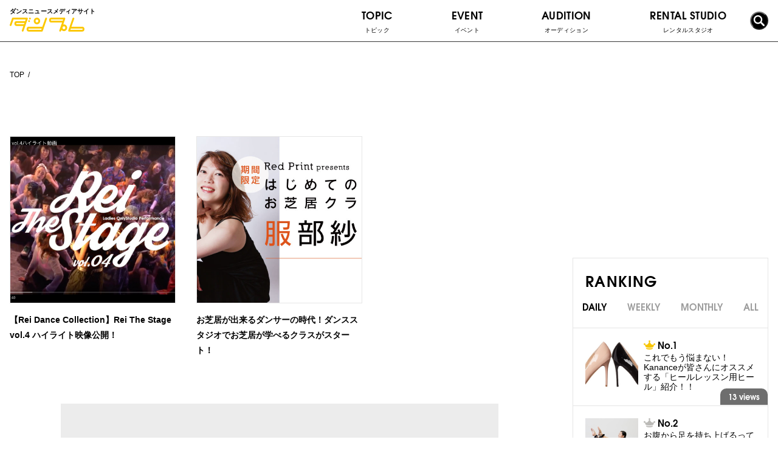

--- FILE ---
content_type: text/html; charset=UTF-8
request_url: https://danpre.jp/tag/%E6%9C%8D%E9%83%A8%E7%B4%97%E5%BC%A5/
body_size: 10515
content:
<!doctype html>
<html>
    <head prefix="og: http://ogp.me/ns# fb: http://ogp.me/ns/fb# article: http://ogp.me/ns/article#">
    <meta charset="UTF-8" />
    <meta name="copyright" content="© 2017- ダンプレ=ダンスニュースメディア." />
    <meta name="viewport" content="width=device-width, initial-scale=1, user-scalable=no" />
    
    <!-- OGP共通設定 -->
        <meta property="og:type" content="article" />
    <meta property="og:site_name" content="ダンプレ=ダンスニュースメディア" />
    <!-- <meta property="og:url" content="https://danpre.jp/topic/video/16115/" /> -->
    <meta property="og:title" content="【Rei Dance Collection】Rei The Stage vol.4 ハイライト映像公開！" />
    <meta property="og:description" content="We bring happiness to the world through dance! ダンプレ＝ダンスニュースメディアサイト。ダンスが持つポジティブなパワーは世界をハッピーに元気にします！そんな素敵なダンス情報を集め、ダンスが大好きな皆さんにお届けするのがダンスニュースメディアサイト「ダンプレ」！ダンサー情報、ダンス動画、イベント、オーディション情報などを配信していきます。" />
        <meta property="og:image" content="https://danpre.jp/wp-content/themes/danpre/images/common/ogp.png" />
    <meta property="og:image:secure_url" content="https://danpre.jp/wp-content/themes/danpre/images/common/ogp.png" />
    <meta property="og:image:type" content="image/jpeg" />
    <meta property="og:image:width" content="1200" />
    <meta property="og:image:height" content="630" />
      
    <!--<meta property="article:published_time" content="2015-03-30T10:44:01+00:00" />
    <meta property="article:modified_time" content="2015-09-14T04:59:32+00:00" />
    <meta property="og:latitude" content="緯度" />
    <meta property="og:longitude" content="経度" />
    <meta property="og:street-address" content="住所（番地など）" />
    <meta property="og:locality" content="市区町村" />
    <meta property="og:region" content="都道府県" />
    <meta property="og:postal-code" content="郵便番号" />
    <meta property="og:country-name" content="国名" />
    <meta property="og:email" content="メールアドレス" />
    <meta property="og:phone_number" content="電話番号" />
    <meta property="og:fax_number" content="FAX番号" />-->
    
    <!-- Facebook用設定 -->
    <!--<meta property="fb:app_id" content="App-ID（15文字の半角数字）" />-->
    
    <!-- Twitter共通設定 -->
    <meta name="twitter:card" content="photo" />
    <!--<meta name="twitter:site" content="@[Twitter ID]" />
    <meta name="twitter:player" content="@[Twitter ID]" />-->
    
    <title>服部紗弥 | ダンプレ=ダンスニュースメディア</title>
        
    <link rel="shortcut icon" href="https://danpre.jp/wp-content/themes/danpre/assets/images/common/favicon.ico">
<link rel="apple-touch-icon-precomposed" sizes="152x152" href="https://danpre.jp/wp-content/themes/danpre/assets/images/common/apri_icon_w.png">
<meta name="apple-mobile-web-app-title" content="ダンプレ">
<!-- CSS-->

<link rel="stylesheet" href="/wp-content/themes/danpre/assets/css/common/fonts.css?20191127" media="all">
<link rel="stylesheet" href="/wp-content/themes/danpre/assets/css/common/plugins.css">
<link rel="stylesheet" href="/wp-content/themes/danpre/assets/css/common/common.css?20191216">

<!-- post -->
<link rel="stylesheet" href="/wp-content/themes/danpre/assets/css/individual/post.css" media="all">

<link rel="stylesheet" href="https://maxcdn.bootstrapcdn.com/font-awesome/4.4.0/css/font-awesome.min.css" media="all">
<link rel="stylesheet" href="https://danpre.jp/wp-content/themes/danpre/assets/css/common/general.css?" media="all"><link rel="stylesheet" href="/wp-content/themes/danpre/assets/css/individual/post.css">
  <link rel="stylesheet" href="/wp-content/themes/danpre/assets/css/individual/event.css">
<!-- JS -->
<script type="text/javascript" src="https://danpre.jp/wp-content/themes/danpre/js/common/jquery-2.1.4.min.js"></script>


<script type="text/javascript" src="https://danpre.jp/wp-content/themes/danpre/js/head_common.js?1626067721"></script>
<script>
    $(document).ready(function(){
        window.dataLayer = window.dataLayer || [];
        window['dataLayer'].push ({
		  'analytics-categoryName': jQuery.trim($('#analytics-categoryName').text())
        });
	});
</script>
<!-- Google Tag Manager -->
<script>(function(w,d,s,l,i){w[l]=w[l]||[];w[l].push({'gtm.start':
new Date().getTime(),event:'gtm.js'});var f=d.getElementsByTagName(s)[0],
j=d.createElement(s),dl=l!='dataLayer'?'&l='+l:'';j.async=true;j.src=
'https://www.googletagmanager.com/gtm.js?id='+i+dl;f.parentNode.insertBefore(j,f);
})(window,document,'script','dataLayer','GTM-TBHJ35T');</script>
<!-- End Google Tag Manager -->

<!-- All in One SEO Pack 2.3.11.1 by Michael Torbert of Semper Fi Web Design[2296,2340] -->
<link rel="canonical" href="https://danpre.jp/tag/%e6%9c%8d%e9%83%a8%e7%b4%97%e5%bc%a5/" />
<!-- /all in one seo pack -->
<link rel='dns-prefetch' href='//s.w.org' />
<link rel="alternate" type="application/rss+xml" title="ダンプレ=ダンスニュースメディア &raquo; 服部紗弥 タグのフィード" href="https://danpre.jp/tag/%e6%9c%8d%e9%83%a8%e7%b4%97%e5%bc%a5/feed/" />
		<script type="text/javascript">
			window._wpemojiSettings = {"baseUrl":"https:\/\/s.w.org\/images\/core\/emoji\/2\/72x72\/","ext":".png","svgUrl":"https:\/\/s.w.org\/images\/core\/emoji\/2\/svg\/","svgExt":".svg","source":{"concatemoji":"https:\/\/danpre.jp\/wp-includes\/js\/wp-emoji-release.min.js?ver=4.6.2"}};
			!function(a,b,c){function d(a){var c,d,e,f,g,h=b.createElement("canvas"),i=h.getContext&&h.getContext("2d"),j=String.fromCharCode;if(!i||!i.fillText)return!1;switch(i.textBaseline="top",i.font="600 32px Arial",a){case"flag":return i.fillText(j(55356,56806,55356,56826),0,0),!(h.toDataURL().length<3e3)&&(i.clearRect(0,0,h.width,h.height),i.fillText(j(55356,57331,65039,8205,55356,57096),0,0),c=h.toDataURL(),i.clearRect(0,0,h.width,h.height),i.fillText(j(55356,57331,55356,57096),0,0),d=h.toDataURL(),c!==d);case"diversity":return i.fillText(j(55356,57221),0,0),e=i.getImageData(16,16,1,1).data,f=e[0]+","+e[1]+","+e[2]+","+e[3],i.fillText(j(55356,57221,55356,57343),0,0),e=i.getImageData(16,16,1,1).data,g=e[0]+","+e[1]+","+e[2]+","+e[3],f!==g;case"simple":return i.fillText(j(55357,56835),0,0),0!==i.getImageData(16,16,1,1).data[0];case"unicode8":return i.fillText(j(55356,57135),0,0),0!==i.getImageData(16,16,1,1).data[0];case"unicode9":return i.fillText(j(55358,56631),0,0),0!==i.getImageData(16,16,1,1).data[0]}return!1}function e(a){var c=b.createElement("script");c.src=a,c.type="text/javascript",b.getElementsByTagName("head")[0].appendChild(c)}var f,g,h,i;for(i=Array("simple","flag","unicode8","diversity","unicode9"),c.supports={everything:!0,everythingExceptFlag:!0},h=0;h<i.length;h++)c.supports[i[h]]=d(i[h]),c.supports.everything=c.supports.everything&&c.supports[i[h]],"flag"!==i[h]&&(c.supports.everythingExceptFlag=c.supports.everythingExceptFlag&&c.supports[i[h]]);c.supports.everythingExceptFlag=c.supports.everythingExceptFlag&&!c.supports.flag,c.DOMReady=!1,c.readyCallback=function(){c.DOMReady=!0},c.supports.everything||(g=function(){c.readyCallback()},b.addEventListener?(b.addEventListener("DOMContentLoaded",g,!1),a.addEventListener("load",g,!1)):(a.attachEvent("onload",g),b.attachEvent("onreadystatechange",function(){"complete"===b.readyState&&c.readyCallback()})),f=c.source||{},f.concatemoji?e(f.concatemoji):f.wpemoji&&f.twemoji&&(e(f.twemoji),e(f.wpemoji)))}(window,document,window._wpemojiSettings);
		</script>
		<style type="text/css">
img.wp-smiley,
img.emoji {
	display: inline !important;
	border: none !important;
	box-shadow: none !important;
	height: 1em !important;
	width: 1em !important;
	margin: 0 .07em !important;
	vertical-align: -0.1em !important;
	background: none !important;
	padding: 0 !important;
}
</style>
<link rel='stylesheet' id='wordpress-popular-posts-css'  href='https://danpre.jp/wp-content/plugins/wordpress-popular-posts/style/wpp.css?ver=3.3.4' type='text/css' media='all' />
<link rel='stylesheet' id='jquery-lazyloadxt-fadein-css-css'  href='//danpre.jp/wp-content/plugins/a3-lazy-load/assets/css/jquery.lazyloadxt.fadein.css?ver=4.6.2' type='text/css' media='all' />
<link rel='stylesheet' id='a3a3_lazy_load-css'  href='//danpre.jp/wp-content/uploads/sass/a3_lazy_load.min.css?ver=1548295976' type='text/css' media='all' />
<script type='text/javascript' src='https://danpre.jp/wp-includes/js/jquery/jquery.js?ver=1.12.4'></script>
<script type='text/javascript' src='https://danpre.jp/wp-includes/js/jquery/jquery-migrate.min.js?ver=1.4.1'></script>
<link rel='https://api.w.org/' href='https://danpre.jp/wp-json/' />
<link rel="EditURI" type="application/rsd+xml" title="RSD" href="https://danpre.jp/xmlrpc.php?rsd" />
<link rel="wlwmanifest" type="application/wlwmanifest+xml" href="https://danpre.jp/wp-includes/wlwmanifest.xml" /> 
<meta name="generator" content="WordPress 4.6.2" />
<script type="text/javascript">
	window._wp_rp_static_base_url = 'https://wprp.zemanta.com/static/';
	window._wp_rp_wp_ajax_url = "https://danpre.jp/wp-admin/admin-ajax.php";
	window._wp_rp_plugin_version = '3.6.3';
	window._wp_rp_post_id = '16115';
	window._wp_rp_num_rel_posts = '4';
	window._wp_rp_thumbnails = true;
	window._wp_rp_post_title = '%E3%80%90Rei+Dance+Collection%E3%80%91Rei+The+Stage+vol.4+%E3%83%8F%E3%82%A4%E3%83%A9%E3%82%A4%E3%83%88%E6%98%A0%E5%83%8F%E5%85%AC%E9%96%8B%EF%BC%81';
	window._wp_rp_post_tags = ['tora', 'rei+the+stage+vol.4', 'nobui', 'yu-ki', 'meg', '%E6%9C%8D%E9%83%A8%E7%B4%97%E5%BC%A5', '%E7%90%86%E6%B2%99', 'natsu', 'achami', 'pyon', 'video', 'start', 'stage', '1500', 'open', 'a', 'aa', 'collect', 'br', 'hall', 'danc', 'rei', 'pa'];
	window._wp_rp_promoted_content = true;
</script>
<style type="text/css">
.related_post_title {
display:none;
}
ul.related_post {
list-style: none!important;
-webkit-margin-before: 0!important;
    -webkit-margin-after: 0!important;
    -webkit-margin-start: 0!important;
    -webkit-margin-end: 0!important;
    -webkit-padding-start: 0!important;
}
ul.related_post li {
    margin: 15px 0 30px;
}
ul.related_post li a {
text-decoration:none;
}
ul.related_post li a:hover {
text-decoration:underline;
}
ul.related_post li a:first-child {
    float: left;
    width: 15%;
}
ul.related_post li a:nth-child(2) {
    float: left;
    width: 85%;
    padding: 0 20px;
}
ul.related_post li .wp_rp_excerpt {
display: none;
}
ul.related_post li img {
}</style>
<style type="text/css">.broken_link, a.broken_link {
	text-decoration: line-through;
}</style></head>

  <!-- wrap -->
  <div class="wrap">

    <!-- header -->
    <header class="header">

      <!-- header__inner -->
      <div class="header__inner">

        <!-- header__top -->
        <div class="header__top">

          <!-- header-logo -->
          <div class="header-logo">
            <p class="header__catch">ダンスニュースメディアサイト</p>
            <a href="/" class="header-logo__link fade-alpha"><img src="/wp-content/themes/danpre/assets/images/common/logo.svg" alt="ダンプレ" class="header-logo__img"></a>
          </div>
          <!-- /header-logo -->

          <!-- header__sp-btns -->
          <div class="header__sp-btns">

            <label for="sns-box-check" class="sns-toggle">
              <img src="/wp-content/themes/danpre/assets/images/common/icon_sns.png" alt="SNS">
            </label>

            <label for="search-box-check" class="search-toggle">
              <i class="icon-search"></i>
            </label>

            <label for="nav-check" class="nav-toggle">
              <span class="nav-toggle__bar--01"></span>
              <span class="nav-toggle__bar--03"></span>
              <span class="nav-toggle__bar--02"></span>
            </label>
          </div>
          <!-- /header__sp-btns -->

        </div>
        <!-- /header__top -->

        <!-- gnav -->
        <input type="checkbox" name="nav-check" id="nav-check" class="nav-check">
        <nav class="gnav">
          <ul class="gnav_list">
            <!-- topic -->
            <li class="gnav__item--dropdown js-dropdown-sp">
              <a href="/topic/" class="gnav__text dropdown-toggle js-dropdown-toggle-sp">
                TOPIC<span class="gnav__ja">トピック</span>
                <p class="dropdown-icon"><span></span><span></span></p>
              </a>
              <ul class="gnav__dropdown--child">
                <li class="gnav-child__item"><a href="/topic/column/" class="gnav-child__link fade-alpha">コラム</a></li>
                <!-- <li class="gnav-child__item--dropdown js-dropdown-sp">
                  <a href="/topic/recommended-class" class="gnav-child__link dropdown-toggle js-dropdown-toggle-sp fade-alpha">
                    おすすめのクラス<i class="icon-arrow-r-bold"></i>
                    <p class="dropdown-icon"><span></span><span></span></p>
                  </a>
                  <ul class="gnav__dropdown--grandchild">
                    <li class="gnav-child__item"><a href="/topic/recommended-class/" class="gnav-child__link fade-alpha">クラス紹介</a></li>
                    <li class="gnav-child__item"><a href="/instructor/" class="gnav-child__link fade-alpha">インストラクター紹介</a></li>
                  </ul>
                </li> -->
                <li class="gnav-child__item"><a href="/topic/workshop/" class="gnav-child__link fade-alpha">ワークショップ</a></li>
                <li class="gnav-child__item"><a href="/topic/campaign/" class="gnav-child__link fade-alpha">キャンペーン</a></li>
                <li class="gnav-child__item"><a href="/topic/interview/" class="gnav-child__link fade-alpha">インタビュー</a></li>
                <li class="gnav-child__item--dropdown js-dropdown-sp">
                  <a href="/topic/event/" class="gnav-child__link dropdown-toggle js-dropdown-toggle-sp fade-alpha">
                    ダンスイベント<i class="icon-arrow-r-bold"></i>
                    <p class="dropdown-icon"><span></span><span></span></p>
                  </a>
                  <ul class="gnav__dropdown--grandchild">
                    <li class="gnav-child__item"><a href="/topic/event-performance/" class="gnav-child__link fade-alpha">公 演</a></li>
                    <li class="gnav-child__item"><a href="/topic/event/event-contest/" class="gnav-child__link fade-alpha">バトル/コンテスト</a></li>
                    <li class="gnav-child__item"><a href="/topic/audition/" class="gnav-child__link fade-alpha">オーディション</a></li>
                  </ul>
                </li>
                <li class="gnav-child__item--dropdown js-dropdown-sp">
                  <a href="/topic/video/" class="gnav-child__link fade-alpha">動 画<i class="icon-arrow-r-bold"></i></a>
                  <ul class="gnav__dropdown--grandchild">
                    <li class="gnav-child__item"><a href="/topic/video/lesson-video/" class="gnav-child__link fade-alpha">レッスン動画</a></li>
                    <li class="gnav-child__item"><a href="/topic/video/battle-video/" class="gnav-child__link fade-alpha">バトル動画</a></li>
                    <li class="gnav-child__item"><a href="/topic/video/show-video/" class="gnav-child__link fade-alpha">SHOW動画</a></li>
                  </ul>
                </li>
                <li class="gnav-child__item"><a href="/topic/other/" class="gnav-child__link fade-alpha">その他</a></li>
              </ul>
            </li>
            <!-- /topic -->

            <!-- event -->
            <li class="gnav__item--dropdown js-dropdown-sp">
              <a href="/topic/event/" class="gnav__text dropdown-toggle js-dropdown-toggle-sp">
                EVENT<span class="gnav__ja">イベント</span>
                <p class="dropdown-icon"><span></span><span></span></p>
              </a>
              <ul class="gnav__dropdown--child">
                <li class="gnav-child__item"><a href="/event/" class="gnav-child__link fade-alpha">イベント情報</a></li>
                <li class="gnav-child__item"><a href="/event_information/" class="gnav-child__link fade-alpha">イベントインフォメーション</a></li>
              </ul>
            </li>
            <!-- /event -->

            <!-- audition -->
            <li class="gnav__item">
              <a href="/audition/" class="gnav__link">
                <p class="gnav__text">AUDITION<span class="gnav__ja">オーディション</span></p>
              </a>
            </li>
            <!-- /audition -->

            <!-- rental studio -->
            <li class="gnav__item">
              <a href="/rental-studio/" class="gnav__link">
                <p class="gnav__text">RENTAL STUDIO<span class="gnav__ja">レンタルスタジオ</span></p>
              </a>
            </li>
            <!-- /rental studio -->

            <!-- dancer -->
            <!-- <li class="gnav__item">
              <a href="/instructor/" class="gnav__link">
                <p class="gnav__text">DANCER<span class="gnav__ja">ダンサー</span></p>
              </a>
            </li> -->
            <!-- /dancer -->

          </ul>
        </nav>
        <!-- /gnav -->

        <!-- search-box -->
        <input type="checkbox" name="search-box-check" id="search-box-check" class="search-box-check">
        <div class="search-box">
          <form class="searchForm" method="get" action="/">
            <input name="s" id="s" type="text" placeholder="Search">
            <button id="submit"><i class="icon-arrow-r-bold"></i></button>
          </form>
        </div>
        <!-- /search-box -->

        <!-- search -->
        <button class="gnav__link--search js-toggle-search">
          <i class="icon-search"></i>
        </button>
        <!-- /search -->

        <!-- sns-box -->
        <input type="checkbox" name="sns-box-check" id="sns-box-check" class="sns-box-check">
        <div class="sns-box">
          <div class="intro-sns">
            <p class="intro-sns__title">
              <img src="/wp-content/themes/danpre/assets/images/individual/home/intro_sns_title.svg?20191021" alt="Follow me!" class="intro-sns__title-img">
            </p>
            <ul class="intro-sns__list">
              <li class="intro-sns__item"><a href="https://www.instagram.com/danpre_jp/?hl=ja" target="_balnk" class="intro-sns__link fade-alpha"><i class="icon-instagram"></i></a></li>
              <li class="intro-sns__item"><a href="https://twitter.com/danpre_jp?lang=ja" target="_balnk" class="intro-sns__link fade-alpha"><i class="icon-twitter"></i></a></li>
              <li class="intro-sns__item"><a href="https://www.facebook.com/danpre.media/" target="_balnk" class="intro-sns__link fade-alpha"><i class="icon-facebook"></i></a></li>
            </ul>
          </div>
        </div>
        <!-- /sns-box -->

      </div>
      <!-- /header__inner -->

      <div class="header__bottom">ダンスニュースメディアサイト</div>

    </header>
    <!-- /header -->
  
  <div class="breadcrumb">
    <ul>
      <li><a href="/">TOP</a></li>
              <li></li>
          </ul>
  </div>
  <!-- /breadcrumb -->

  <!-- contents -->
  <div class="contents">

    <div class="main">

              
<div class="contents__title">
  <h1 class="title--01"><span class="en"></span><div class="jp"></div></h1>
</div>

  <ul class="event--list">
          <li class="event--box">
        <a class="event--link" href="https://danpre.jp/topic/video/16115/">
          <div class="event--img-wrap hoverAction">
                          <img src="https://danpre.jp/wp-content/uploads/2020/02/d0b40a11d595855f84f66f80e9920d2e.jpg" alt="【Rei Dance Collection】Rei The Stage vol.4 ハイライト映像公開！" class="event--img hoverAction__img">
                      </div>
          <p class="event--title">【Rei Dance Collection】Rei The Stage vol.4 ハイライト映像公開！</p>
        </a>
      </li>
      <!-- /.event--box -->
          <li class="event--box">
        <a class="event--link" href="https://danpre.jp/topic/workshop/5002/">
          <div class="event--img-wrap hoverAction">
                          <img src="https://danpre.jp/wp-content/uploads/2018/05/redprintcatch.jpg" alt="お芝居が出来るダンサーの時代！ダンススタジオでお芝居が学べるクラスがスタート！" class="event--img hoverAction__img">
                      </div>
          <p class="event--title">お芝居が出来るダンサーの時代！ダンススタジオでお芝居が学べるクラスがスタート！</p>
        </a>
      </li>
      <!-- /.event--box -->
      </ul>
  <!-- /.event--list -->

  
      
      <!-- adsense_01 -->
<div class="adsense_01">

<div class="adsense_01__item">
<div class="adsense_01__inner">
<script async src="https://pagead2.googlesyndication.com/pagead/js/adsbygoogle.js"></script>
<!-- ディスプレイ_スクエア_01 -->
<ins class="adsbygoogle"
	style="display: block"
	data-ad-client="ca-pub-1213095141685746"
	data-ad-slot="1114127469"
	data-ad-format="auto"
	data-full-width-responsive="false"></ins>
<script>
	(adsbygoogle = window.adsbygoogle || []).push({});
</script>
</div>
</div>

<div class="adsense_01__item">
<div class="adsense_01__inner">
<script async src="https://pagead2.googlesyndication.com/pagead/js/adsbygoogle.js"></script>
<!-- ディスプレイ_スクエア_02 -->
<ins class="adsbygoogle"
	style="display: block"
	data-ad-client="ca-pub-1213095141685746"
	data-ad-slot="4753742153"
	data-ad-format="auto"
	data-full-width-responsive="false"></ins>
<script>
	(adsbygoogle = window.adsbygoogle || []).push({});
</script>
</div>
</div>

</div>
<!-- /adsense_01 -->
    </div>
    <!-- /main -->

    <aside class="side">

  
    
  <!-- adsense_03 -->
<div class="adsense_03 is-pc">

<div class="adsense_03__item">
<div class="adsense_03__inner">
	<script async src="https://pagead2.googlesyndication.com/pagead/js/adsbygoogle.js"></script>
	<!-- ディスプレイ_スクエア_03 -->
	<ins class="adsbygoogle"
	  style="display:block"
	  data-ad-client="ca-pub-1213095141685746"
	  data-ad-slot="6676557281"
	  data-ad-format="auto"
	  data-full-width-responsive="true"></ins>
	<script>
	  (adsbygoogle = window.adsbygoogle || []).push({});
	</script>
</div>
</div>

</div>
<!-- /adsense_03 -->  
  <!-- ranking -->
  <section class="side-ranking bd-grey">
    <div class="side-title__wrap">
      <h2 class="title--01 small">RANKING</h2>
    </div>
    
    <ul class="js-tabMenu tabMenu">
        <li class="tab tab01 select"><span>DAILY</span></li>
        <li class="tab tab02"><span>WEEKLY</span></li>
        <li class="tab tab03"><span>MONTHLY</span></li>
        <li class="tab tab04"><span>ALL</span></li>
    </ul>
    <article class="js-tabContents">
    	<!-- DAYLY -->
        <div class="js-tabBox postList">

            
<!-- WordPress Popular Posts Plugin v3.3.4 [PHP] [daily] [views] [custom] -->

<ul class="side-ranking__list">

    <li><a class="side-ranking__link" href="https://danpre.jp/pickup/1594/">
        <div class="side-ranking__img-box hoverAction">
            <img class="side-ranking__img hoverAction__img" src="https://danpre.jp/wp-content/uploads/2017/06/63060a60be322f6d2714a1148f6edc85.png" alt="">
        </div>
        <div class="side-ranking__text">
            <p class="side-ranking__rank icon-crown"></p>
            <p class="side-ranking__title js-ellipsis--dual">これでもう悩まない！Kananceが皆さんにオススメする「ヒールレッスン用ヒール」紹介！！</p>
        </div>
        <p class="side-ranking__views views">13 views</p>
    </a></li>
    <li><a class="side-ranking__link" href="https://danpre.jp/topic/17231/">
        <div class="side-ranking__img-box hoverAction">
            <img class="side-ranking__img hoverAction__img" src="https://danpre.jp/wp-content/uploads/2020/03/54A6765_new-e1560390940965-1024x1024.jpg" alt="">
        </div>
        <div class="side-ranking__text">
            <p class="side-ranking__rank icon-crown"></p>
            <p class="side-ranking__title js-ellipsis--dual">お腹から足を持ち上げるってどういうこと？「バレエのための解剖学-腸腰筋編-」</p>
        </div>
        <p class="side-ranking__views views">7 views</p>
    </a></li>
    <li><a class="side-ranking__link" href="https://danpre.jp/topic/column/14515/">
        <div class="side-ranking__img-box hoverAction">
            <img class="side-ranking__img hoverAction__img" src="https://danpre.jp/wp-content/uploads/2019/12/diet_20191223.jpg" alt="">
        </div>
        <div class="side-ranking__text">
            <p class="side-ranking__rank icon-crown"></p>
            <p class="side-ranking__title js-ellipsis--dual">キレイに痩せる！ダンスした日の食事のタイミングは？絶対摂りたい栄養素</p>
        </div>
        <p class="side-ranking__views views">5 views</p>
    </a></li>
</ul>

<!-- End WordPress Popular Posts Plugin v3.3.4 -->

        </div>
        <!-- /.postList -->

        <!-- WEEKLY -->
        <div class="js-tabBox postList dpNone">

            
<!-- WordPress Popular Posts Plugin v3.3.4 [PHP] [weekly] [views] [custom] -->

<ul class="side-ranking__list">

    <li><a class="side-ranking__link" href="https://danpre.jp/pickup/1594/">
        <div class="side-ranking__img-box hoverAction">
            <img class="side-ranking__img hoverAction__img" src="https://danpre.jp/wp-content/uploads/2017/06/63060a60be322f6d2714a1148f6edc85.png" alt="">
        </div>
        <div class="side-ranking__text">
            <p class="side-ranking__rank icon-crown"></p>
            <p class="side-ranking__title js-ellipsis--dual">これでもう悩まない！Kananceが皆さんにオススメする「ヒールレッスン用ヒール」紹介！！</p>
        </div>
        <p class="side-ranking__views views">43 views</p>
    </a></li>
    <li><a class="side-ranking__link" href="https://danpre.jp/topic/column/19006/">
        <div class="side-ranking__img-box hoverAction">
            <img class="side-ranking__img hoverAction__img" src="https://danpre.jp/wp-content/uploads/2021/05/5edc4814af4af4660e53dbd506be7a9f.png" alt="">
        </div>
        <div class="side-ranking__text">
            <p class="side-ranking__rank icon-crown"></p>
            <p class="side-ranking__title js-ellipsis--dual">まるで映画のよう？！バレエ作品「パ・ド・カトル」の映像公開！</p>
        </div>
        <p class="side-ranking__views views">29 views</p>
    </a></li>
    <li><a class="side-ranking__link" href="https://danpre.jp/topic/15820/">
        <div class="side-ranking__img-box hoverAction">
            <img class="side-ranking__img hoverAction__img" src="https://danpre.jp/wp-content/uploads/2020/01/9AC21F8D-0002-4D65-A6A4-8386CF58C95E-1.jpg" alt="">
        </div>
        <div class="side-ranking__text">
            <p class="side-ranking__rank icon-crown"></p>
            <p class="side-ranking__title js-ellipsis--dual">なるほど ザ・ダンス ➁「ナンバー」「チーム」「ユニット」3つの差はなに？</p>
        </div>
        <p class="side-ranking__views views">27 views</p>
    </a></li>
</ul>

<!-- End WordPress Popular Posts Plugin v3.3.4 -->

        </div>
        <!-- /.postList -->

        <!-- MONTHLY -->
        <div class="js-tabBox postList dpNone">

            
<!-- WordPress Popular Posts Plugin v3.3.4 [PHP] [monthly] [views] [custom] -->

<ul class="side-ranking__list">

    <li><a class="side-ranking__link" href="https://danpre.jp/pickup/1594/">
        <div class="side-ranking__img-box hoverAction">
            <img class="side-ranking__img hoverAction__img" src="https://danpre.jp/wp-content/uploads/2017/06/63060a60be322f6d2714a1148f6edc85.png" alt="">
        </div>
        <div class="side-ranking__text">
            <p class="side-ranking__rank icon-crown"></p>
            <p class="side-ranking__title js-ellipsis--dual">これでもう悩まない！Kananceが皆さんにオススメする「ヒールレッスン用ヒール」紹介！！</p>
        </div>
        <p class="side-ranking__views views">206 views</p>
    </a></li>
    <li><a class="side-ranking__link" href="https://danpre.jp/topic/15820/">
        <div class="side-ranking__img-box hoverAction">
            <img class="side-ranking__img hoverAction__img" src="https://danpre.jp/wp-content/uploads/2020/01/9AC21F8D-0002-4D65-A6A4-8386CF58C95E-1.jpg" alt="">
        </div>
        <div class="side-ranking__text">
            <p class="side-ranking__rank icon-crown"></p>
            <p class="side-ranking__title js-ellipsis--dual">なるほど ザ・ダンス ➁「ナンバー」「チーム」「ユニット」3つの差はなに？</p>
        </div>
        <p class="side-ranking__views views">113 views</p>
    </a></li>
    <li><a class="side-ranking__link" href="https://danpre.jp/pickup/16835/">
        <div class="side-ranking__img-box hoverAction">
            <img class="side-ranking__img hoverAction__img" src="https://danpre.jp/wp-content/uploads/2020/03/MAT0316_3101.jpg" alt="">
        </div>
        <div class="side-ranking__text">
            <p class="side-ranking__rank icon-crown"></p>
            <p class="side-ranking__title js-ellipsis--dual">【経験者向け】東京の大人バレエ教室事情～新大学生、新社会人のためのガイド</p>
        </div>
        <p class="side-ranking__views views">90 views</p>
    </a></li>
</ul>

<!-- End WordPress Popular Posts Plugin v3.3.4 -->

        </div>
        <!-- /.postList -->

        <!-- ALL -->
        <div class="js-tabBox postList dpNone">

            
<!-- WordPress Popular Posts Plugin v3.3.4 [PHP] [all] [views] [custom] -->

<ul class="side-ranking__list">

    <li><a class="side-ranking__link" href="https://danpre.jp/audition/4312/">
        <div class="side-ranking__img-box hoverAction">
            <img class="side-ranking__img hoverAction__img" src="https://danpre.jp/wp-content/uploads/2018/03/cc1532b1-s.jpg" alt="">
        </div>
        <div class="side-ranking__text">
            <p class="side-ranking__rank icon-crown"></p>
            <p class="side-ranking__title js-ellipsis--dual">秋元康プロデュース 「ラストアイドル」の第2期メンバー募集オーディション開催</p>
        </div>
        <p class="side-ranking__views views">85597 views</p>
    </a></li>
    <li><a class="side-ranking__link" href="https://danpre.jp/pickup/7852/">
        <div class="side-ranking__img-box hoverAction">
            <img class="side-ranking__img hoverAction__img" src="https://danpre.jp/wp-content/uploads/2018/12/beautiful-cellphone-cute-761963-e1544144448862.jpg" alt="">
        </div>
        <div class="side-ranking__text">
            <p class="side-ranking__rank icon-crown"></p>
            <p class="side-ranking__title js-ellipsis--dual">ダンスに欠かせない音楽！ヒップホップの厳選10曲</p>
        </div>
        <p class="side-ranking__views views">69917 views</p>
    </a></li>
    <li><a class="side-ranking__link" href="https://danpre.jp/pickup/1858/">
        <div class="side-ranking__img-box hoverAction">
            <img class="side-ranking__img hoverAction__img" src="https://danpre.jp/wp-content/uploads/2017/07/c42aac57646006a852ec2273d608bb90-e1499650011568.jpg" alt="">
        </div>
        <div class="side-ranking__text">
            <p class="side-ranking__rank icon-crown"></p>
            <p class="side-ranking__title js-ellipsis--dual">筋肉を固めずに肩甲骨から腕を動かす「バレエのための解剖学-肩甲骨編-」</p>
        </div>
        <p class="side-ranking__views views">59286 views</p>
    </a></li>
</ul>

<!-- End WordPress Popular Posts Plugin v3.3.4 -->

        </div>
        <!-- /.postList -->

    </article>
    <!-- /.js-tabContents -->    <!-- /.js-tabContents -->
  </section>
  <!-- /ranking -->

  
      <!-- side-tag -->
    <section class="side-tag bd-grey">
      <div class="side-title__wrap bd-grey-bottom">
        <h2 class="title--01 small ta-left">PICK UP</h2>
      </div>

      <ul class="side-tag__list02">
                              <li>
              <a class="side-tag__list02-link" href="https://danpre.jp/topic/16243/">
                <div class="side-tag__list02-img-wrap hoverAction">
                  <img src="https://danpre.jp/wp-content/uploads/2020/02/IMG_7491.jpg" alt="" class="side-tag__list02-img hoverAction__img">
                </div>
                <p class="side-tag__list02-article js-ellipsis--triple">バレエは何歳から習わせるべき？お教室探し3つのポイント</p>
              </a>
            </li>
                      <li>
              <a class="side-tag__list02-link" href="https://danpre.jp/pickup/13341/">
                <div class="side-tag__list02-img-wrap hoverAction">
                  <img src="https://danpre.jp/wp-content/uploads/2017/01/OGS-2-1.jpg" alt="" class="side-tag__list02-img hoverAction__img">
                </div>
                <p class="side-tag__list02-article js-ellipsis--triple">舞台やテーマパークを目指すダンサー必見！受けておきたいレッスン10選</p>
              </a>
            </li>
                      <li>
              <a class="side-tag__list02-link" href="https://danpre.jp/topic/column/4424/">
                <div class="side-tag__list02-img-wrap hoverAction">
                  <img src="https://danpre.jp/wp-content/uploads/2019/12/X4A2885.jpg" alt="" class="side-tag__list02-img hoverAction__img">
                </div>
                <p class="side-tag__list02-article js-ellipsis--triple">本格的なのに気軽に通えるのが嬉しい！ プロダンサーも受ける上級バレエレッスン</p>
              </a>
            </li>
                      <li>
              <a class="side-tag__list02-link" href="https://danpre.jp/pickup/9523/">
                <div class="side-tag__list02-img-wrap hoverAction">
                  <img src="https://danpre.jp/wp-content/uploads/2019/03/DSC02713.jpg" alt="" class="side-tag__list02-img hoverAction__img">
                </div>
                <p class="side-tag__list02-article js-ellipsis--triple">MAIKO＆MEDUSAが語る！母親になったからこそ感じたダンサーの新たな価値観</p>
              </a>
            </li>
                      <li>
              <a class="side-tag__list02-link" href="https://danpre.jp/pickup/9174/">
                <div class="side-tag__list02-img-wrap hoverAction">
                  <img src="https://danpre.jp/wp-content/uploads/2019/01/DSC02329-780x520.jpg" alt="" class="side-tag__list02-img hoverAction__img">
                </div>
                <p class="side-tag__list02-article js-ellipsis--triple">Seishiroが思う日本人ダンサーの良さとは？得ることよりも内面を見つめなおせた、NY一人旅。：Seishiroインタビュー①</p>
              </a>
            </li>
                        </ul>
    </section>
    <!-- /side-tag -->

    <!-- side-workshop -->
    <section class="side-tag bd-grey">
      <div class="side-title__wrap bd-grey-bottom">
        <h2 class="title--01 small ta-left">WORKSHOP</h2>
        <p class="side-title__btn is-pc"><a href="#">WORKSHOP LIST <span class="icon-arrow-r-bold"></span></a></p>
      </div>

      <!-- workshop--carousel -->
      <ul class="workshop--carousel js-workshop-carousel--side">

                                      <li class="workshop--list-item">
              <a class="workshop--list-link" href="#">
                <div class="workshop--list__img-wrap hoverAction bd-grey-bottom">
                                      <img src="https://danpre.jp/wp-content/uploads/2024/02/IMG_2736.jpg" alt="新国立劇場バレエ団プリンシパルによるワークショップ情報！<" class="workshop--list__img hoverAction__img">
                                  </div>
                <div class="workshop--list-priceWrap">
                  <p class="workshop--list-price icon-yen">&yen;3.500</p>
                  <p class="workshop--list-place icon-mappin">渋谷</p>
                </div>
                <p class="workshop--list-title">新国立劇場バレエ団プリンシパルによるワークショップ情報！</p>
              </a>
            </li>
                      <li class="workshop--list-item">
              <a class="workshop--list-link" href="#">
                <div class="workshop--list__img-wrap hoverAction bd-grey-bottom">
                                      <img src="https://danpre.jp/wp-content/uploads/2023/08/TOP-1.png" alt="3日間DANCE WORKSHOP CAMP開催！夏踊祭 サマオド vol.1<" class="workshop--list__img hoverAction__img">
                                  </div>
                <div class="workshop--list-priceWrap">
                  <p class="workshop--list-price icon-yen">&yen;3.500</p>
                  <p class="workshop--list-place icon-mappin">渋谷</p>
                </div>
                <p class="workshop--list-title">3日間DANCE WORKSHOP CAMP開催！夏踊祭 サマオド vol.1</p>
              </a>
            </li>
                      <li class="workshop--list-item">
              <a class="workshop--list-link" href="#">
                <div class="workshop--list__img-wrap hoverAction bd-grey-bottom">
                                      <img src="https://danpre.jp/wp-content/uploads/2023/08/WORKSHOP-AIKO-.jpg" alt="&#8220;まだ間に合う！1日限定&#8221;【AIKO FUJIWARA】による SUMMER WORKSHOP開催決定！！<" class="workshop--list__img hoverAction__img">
                                  </div>
                <div class="workshop--list-priceWrap">
                  <p class="workshop--list-price icon-yen">&yen;3.500</p>
                  <p class="workshop--list-place icon-mappin">渋谷</p>
                </div>
                <p class="workshop--list-title">&#8220;まだ間に合う！1日限定&#8221;【AIKO FUJIWARA】による SUMMER WORKSHOP開催決定！！</p>
              </a>
            </li>
                      <li class="workshop--list-item">
              <a class="workshop--list-link" href="#">
                <div class="workshop--list__img-wrap hoverAction bd-grey-bottom">
                                      <img src="https://danpre.jp/wp-content/uploads/2023/08/WORKSHOP-Dakinee-.jpg" alt="&#8220;まだ間に合う！1日限定&#8221;【Ḍākinee】による SUMMER WORKSHOP開催決定！！<" class="workshop--list__img hoverAction__img">
                                  </div>
                <div class="workshop--list-priceWrap">
                  <p class="workshop--list-price icon-yen">&yen;3.500</p>
                  <p class="workshop--list-place icon-mappin">渋谷</p>
                </div>
                <p class="workshop--list-title">&#8220;まだ間に合う！1日限定&#8221;【Ḍākinee】による SUMMER WORKSHOP開催決定！！</p>
              </a>
            </li>
                                </ul>
      <!-- /workshop--carousel -->

      <!-- carousel-control -->
      <div class="carousel-control">
        <p class="carousel-control__arrow--prev js-carousel--prev"><i class="icon-arrow-l-bold"></i></p>
        <p class="carousel-control__page-num">
          <span class="carousel-control__page-current">01</span>/<span class="carousel-control__page-total">03</span>
        </p>
        <p class="carousel-control__arrow--next js-carousel--next"><i class="icon-arrow-r-bold"></i></p>
      </div>
      <!-- /carousel-control -->

      <p class="button-wrap-01 is-sp"><a href="#" class="btn--01 ff-alphabet-bold">WORKSHOP LIST</a></p>
    </section>
    <!-- /side-workshop -->

    <!-- side-workshop -->

  
  <!-- side-banner -->
  <ul class="side-banner">
    <li class="side-banner__box">
      <a class="side-banner__link fade-alpha" href="/dance-audition/">
        <img class="side-banner__img" src="/wp-content/themes/danpre/assets/images/common/side_banner_auditions.jpg" alt="オーディション">
      </a>
    </li>
    <li class="side-banner__box">
      <a class="side-banner__link fade-alpha" href="/event_information/">
        <img class="side-banner__img" src="/wp-content/themes/danpre/assets/images/common/side_banner_ticket.jpg" alt="チケットセンター">
      </a>
    </li>
    <li class="side-banner__box">
      <a class="side-banner__link fade-alpha" href="/rental-studio/">
        <img class="side-banner__img" src="/wp-content/themes/danpre/assets/images/common/side_banner_rental.jpg" alt="レンタルスタジオ">
      </a>
    </li>
  </ul>
  <!-- /side-banner -->

</aside>
<!-- /sidebar -->
  </div>
  <!-- /contents -->

		<!-- page-top -->
		<div class="page-top">
			<a class="page-top__link" href="#top">
				<i class="icon-pagetop"></i>
				<div class="page-top__img-wrap">
					<img class="page-top__img" src="/wp-content/themes/danpre/assets/images/common/footer-pagetop.svg" alt="">
					<img class="page-top__img--over" src="/wp-content/themes/danpre/assets/images/common/footer-pagetop_over.svg" alt="">
				</div>
				<span class="page-top__text">TOP</span>
			</a>
		</div>
		<!-- /page-top -->

		<!-- footer -->
		<footer class="footer">

			<!-- footer-top -->
			<div class="footer-top">

				<!-- footer-top__inner -->
				<div class="footer-top__inner">

					<!-- footer__banner -->
					<div class="footer__banner--left">
						<p class="footer-banner__heading">RECOMMEND DANCE STUDIO</p>
						<ul class="footer-banner__list--left">
							<li class="footer-banner__item"><a href="https://danceworks.jp/" target="_blank" class="footer-banner__link fade-alpha"><img src="/wp-content/themes/danpre/assets/images/common/footer_banner_dw.jpg" alt="" class="footer-banner__img"></a></li>
							<li class="footer-banner__item"><a href="https://www.angel-r.jp/" target="_blank" class="footer-banner__link fade-alpha"><img src="/wp-content/themes/danpre/assets/images/common/footer_banner_ar.jpg" alt="" class="footer-banner__img"></a></li>
							<li class="footer-banner__item"><a href="https://www.rei-dance.com/shibuya/" target="_blank" class="footer-banner__link fade-alpha"><img src="/wp-content/themes/danpre/assets/images/common/footer_banner_shibuya.jpg" alt="" class="footer-banner__img"></a></li>
							<li class="footer-banner__item"><a href="https://www.rei-dance.com/yokohama/" target="_blank" class="footer-banner__link fade-alpha"><img src="/wp-content/themes/danpre/assets/images/common/footer_banner_yokohama.jpg" alt="" class="footer-banner__img"></a></li>
						</ul>
					</div>
					<!-- /footer__banner -->

					<!-- footer__banner -->
					<div class="footer__banner--right">
						<p class="footer-banner__heading">RECOMMEND for KIDS <br class="is-sp">DANCE STUDIO</p>
						<ul class="footer-banner__list--right">
							<li class="footer-banner__item"><a href="https://danceworks.jp/for-kids/" target="_blank" class="footer-banner__link fade-alpha"><img src="/wp-content/themes/danpre/assets/images/common/footer_banner_kids_dw.jpg" alt="" class="footer-banner__img"></a></li>
							<li class="footer-banner__item"><a href="https://www.rei-dance.com/kids/" target="_blank" class="footer-banner__link fade-alpha"><img src="/wp-content/themes/danpre/assets/images/common/footer_banner_kids_rei.jpg" alt="" class="footer-banner__img"></a></li>
							<li class="footer-banner__item"><a href="https://www.angel-r.jp/junior/" target="_blank" class="footer-banner__link fade-alpha"><img src="/wp-content/themes/danpre/assets/images/common/footer_banner_kids_ar.jpg" alt="" class="footer-banner__img"></a></li>
						</ul>
					</div>
					<!-- /footer__banner -->

				</div>
				<!-- /footer-top__inner -->

			</div>
			<!-- /footer-top -->

			<!-- adsense_04 -->
<div class="adsense_04 is-sp">

<div class="adsense_04__item">
<div class="adsense_04__inner">
<script async src="https://pagead2.googlesyndication.com/pagead/js/adsbygoogle.js"></script>
<!-- ディスプレイ_スクエア_04 -->
<ins class="adsbygoogle"
	style="display:block"
	data-ad-client="ca-pub-1213095141685746"
	data-ad-slot="5364309761"
	data-ad-format="auto"
	data-full-width-responsive="false"></ins>
<script>
	(adsbygoogle = window.adsbygoogle || []).push({});
</script>
</div>
</div>

</div>
<!-- /adsense_04 -->
			<!-- footer-bottom -->
			<div class="footer-bottom">

				<!-- intro -->
				<section class="intro">
					<p class="intro__title">We bring happiness to the world <br class="is-sp">through dance!</p>
					<p class="intro__text">
						ダンスが持つポジティブなパワーは世界をハッピーに元気にします！そんな素敵なダンス情報を集め、<br>
						ダンスが大好きな皆さんにお届けするのがダンスニュースメディアサイト「ダンプレ」！<br>
						ダンサー情報、ダンス動画、イベント、オーディション情報などを配信していきます。
					</p>
				</section>
				<!-- /intro -->

				<!-- footer-bottom__inner -->
				<div class="footer-bottom__inner">

					<!-- footer-sns -->
					<ul class="footer-sns">
						<li class="footer-sns__item"><a href="https://www.instagram.com/danpre_jp/?hl=ja" target="_blank" class="footer-sns__link fade-alpha"><i class="icon-instagram"></i></a></li>
						<li class="footer-sns__item"><a href="https://twitter.com/danpre_jp?lang=ja" target="_blank" class="footer-sns__link fade-alpha"><i class="icon-twitter"></i></a></li>
						<li class="footer-sns__item"><a href="https://www.facebook.com/danpre.media/" target="_blank" class="footer-sns__link fade-alpha"><i class="icon-facebook"></i></a></li>
					</ul>
					<!-- footer-sns -->

					<!-- footer-nav -->
					<ul class="footer-nav">
						<li class="footer-nav__item"><a href="/privacy/" class="footer-nav__link">プライバシーポリシー</a></li>
						<li class="footer-nav__item"><a href="/company/" class="footer-nav__link">運営会社</a></li>
						<li class="footer-nav__item"><a href="mailto:&#100;&#97;&#110;&#112;&#114;&#101;&#46;&#109;&#101;&#100;&#105;&#97;&#64;&#103;&#109;&#97;&#105;&#108;&#46;&#99;&#111;&#109;" target="_blank" class="footer-nav__link">お問い合わせ</a></li>
					</ul>
					<!-- /footer-nav -->

					<p class="footer_copyright">© 2019 DANPRE.</p>
				</div>
				<!-- /footer-bottom__inner -->

			</div>
			<!-- /footer-bottom -->

		</footer>
		<!-- /footer -->

	</div>
	<!-- /wrap --><script src="https://ajax.googleapis.com/ajax/libs/jquery/1.11.3/jquery.min.js"></script>
<script src="/wp-content/themes/danpre/assets/js/common/plugins.js"></script>
<script src="/wp-content/themes/danpre/assets/js/common/common.js"></script><script type='text/javascript' src='https://danpre.jp/wp-content/plugins/table-of-contents-plus/front.min.js?ver=1509'></script>
<script type='text/javascript' src='https://danpre.jp/wp-content/themes/danpre/assets/js/common/studio-search.js?ver=1.0'></script>
<script type='text/javascript'>
/* <![CDATA[ */
var a3_lazyload_params = {"apply_images":"1","apply_videos":"1"};
/* ]]> */
</script>
<script type='text/javascript' src='//danpre.jp/wp-content/plugins/a3-lazy-load/assets/js/jquery.lazyloadxt.extra.min.js?ver=1.9.2'></script>
<script type='text/javascript' src='//danpre.jp/wp-content/plugins/a3-lazy-load/assets/js/jquery.lazyloadxt.srcset.min.js?ver=1.9.2'></script>
<script type='text/javascript'>
/* <![CDATA[ */
var a3_lazyload_extend_params = {"edgeY":"0"};
/* ]]> */
</script>
<script type='text/javascript' src='//danpre.jp/wp-content/plugins/a3-lazy-load/assets/js/jquery.lazyloadxt.extend.js?ver=1.9.2'></script>
<script type='text/javascript' src='https://danpre.jp/wp-includes/js/wp-embed.min.js?ver=4.6.2'></script>
</body>
</html>

--- FILE ---
content_type: text/html; charset=utf-8
request_url: https://www.google.com/recaptcha/api2/aframe
body_size: 177
content:
<!DOCTYPE HTML><html><head><meta http-equiv="content-type" content="text/html; charset=UTF-8"></head><body><script nonce="mZ8pgiSeusocP4-sp0-yzg">/** Anti-fraud and anti-abuse applications only. See google.com/recaptcha */ try{var clients={'sodar':'https://pagead2.googlesyndication.com/pagead/sodar?'};window.addEventListener("message",function(a){try{if(a.source===window.parent){var b=JSON.parse(a.data);var c=clients[b['id']];if(c){var d=document.createElement('img');d.src=c+b['params']+'&rc='+(localStorage.getItem("rc::a")?sessionStorage.getItem("rc::b"):"");window.document.body.appendChild(d);sessionStorage.setItem("rc::e",parseInt(sessionStorage.getItem("rc::e")||0)+1);localStorage.setItem("rc::h",'1768776836238');}}}catch(b){}});window.parent.postMessage("_grecaptcha_ready", "*");}catch(b){}</script></body></html>

--- FILE ---
content_type: application/javascript
request_url: https://danpre.jp/wp-content/themes/danpre/assets/js/common/common.js
body_size: 2322
content:
/* ===============================================================

common scripts

=============================================================== */

window.onunload = function(){};

const g = {
  isSp:function(){ return ( g.winW() <= g.spPoint )? true : false ; },// SP or PC
  isTb:function(){ return ( g.winW() <= g.tbPoint )? true : false ; },// SP or PC
  winW:function(){ return window.innerWidth || document.documentElement.clientWidth || document.body.clientWidth; },
  winH:function(){ return $( window ).height(); },
  winT:function(){ return $( window ).scrollTop(); },
  spPoint: 767,
  tbPoint: 800
}

let Common = function(){};
const $win =$(window);

Common = {

  headerHight : function(){

    return $('.header').outerHeight() + 20;

  },

  smoothScroll : function(){

    $('a[href^="#"]').click(function() {
      const $elm = $(this).attr('href');
      const offset = ( $elm == '#top' ) ? 0 : $($elm).offset().top - Common.headerHight();
      $('html,body').animate({ scrollTop: offset }, 'slow','swing');
      return false;
    });

      // 他ページから遷移の場合
      const hash = location.hash;

      if ( hash ) {
        const contentTop = $(hash).offset().top - Common.headerHight();

        $win.on('load',function(){
          $('html,body').scrollTop(contentTop);
        });
      }

    },

    drawer : function(){

      const scrollOff = function( e ){
        e.preventDefault();
      }

      $('.nav-check').change(function(){
        const prop = $(this).prop('checked');

        $('.gnav__item--dropdown').removeClass('is-active');
        $('.gnav-child__item--dropdown').removeClass('is-active');

        if ( prop === true ) {
          $('html').addClass('is-drawer-opened');
          document.addEventListener( 'touchmove',scrollOff, false);
        } else {
          $('html').removeClass('is-drawer-opened');
          document.removeEventListener( 'touchmove', scrollOff, false );
        }
      });

    },

    headerBtn : function(){

      $('.js-toggle-search').click(function(){
        $('.header__inner').toggleClass('is-searchbox-opened');
      });

      $('.header__sp-btns').find('label').click(function(){
        const $elm = $(this).attr('for');
        $(`#${$elm}`).siblings('input').prop('checked', false);
        $('html').removeClass('is-drawer-opened');
      });

    },

    accordion : function(){

      $('.js-dropdown-toggle').click(function(){
        $(this).parent('.js-dropdown').toggleClass('is-active');
        return false;
      });

      $('.js-dropdown-toggle-sp .dropdown-icon').click(function(){
        if( g.isSp() ) {
          $(this).parent().parent('.js-dropdown-sp').toggleClass('is-active');
          $(this).parent().parent('.js-dropdown-sp').find('.gnav-child__item--dropdown').removeClass('is-active');
          return false;
        }
      });

    },

    trunk8 : function(){

      $('.js-ellipsis--dual').trunk8({
        lines: 2,
        fill: '…'
      });

      $('.js-ellipsis--triple').trunk8({
        lines: 3,
        fill: '…'
      });

      $('.js-ellipsis--quadruple').trunk8({
        lines: 4,
        fill: '…'
      });

    },

    share : function(){

      const shareTitle = encodeURI($('title').html());
      const shareUrl = encodeURI(document.URL);
      $('.js-share--twitter').attr("href", "http://twitter.com/share?url="+ shareUrl + "&text=" + shareTitle);
      $('.js-share--facebook').attr("href", "http://www.facebook.com/sharer.php?u="+ shareUrl +"&t=" + shareTitle);
      $(".js-share__link").click(function(){
        window.open(this.href, "social_window","width=600,height=600,resizable=yes,scrollbars=yes,toolbar=yes");
        return false;
      });

    },

    tab : function(){

      $('.js-tabMenu > li').click(function() {
        var index = $(this).parent('.js-tabMenu').children('li').index(this);
        $(this).parent('.js-tabMenu').nextAll('.js-tabContents').children('.js-tabBox').css('display','none');
        $(this).parent('.js-tabMenu').nextAll('.js-tabContents').children('.js-tabBox').eq(index).css('display','block');
        $(this).siblings().removeClass('select');
        $(this).addClass('select')
      });

    },

    carousel : function(){

      const sideWorkshop = {
        dots: false,
        arrows: false,
        infinite: false,
        slidesToShow: 1,
        slidesToScroll: 1,
        responsive: [{
          breakpoint: g.spPoint - 1,
          settings: "unslick"
        }]
      };

      const $workshopCarouselSide = $('.js-workshop-carousel--side');

      $workshopCarouselSide
        .slick(sideWorkshop)
        .on('setPosition', function(event, slick) {
          const $elm = $(this);
          Common.slickSetPosition($(this));
        })
        .on('beforeChange', function(event, slick, currentSlide, nextSlide) {
          const $elm = $(this);
          Common.slickBeforeChange($(this))
        });

      Common.slickArrows($workshopCarouselSide);

    },

    slickSetPosition : function($elm){

      const current = $elm.slick('slickCurrentSlide') + 1;
      const total = $elm.slick('getDotCount') + 1;
      $elm.next('.carousel-control').find('.carousel-control__page-current').text(`0${current}`);
      $elm.next('.carousel-control').find('.carousel-control__page-total').text(`0${total}`);

      if ( current === total ) {
        $elm.next('.carousel-control').find('.icon-arrow-r-bold').addClass('icon-arrow-r').removeClass('icon-arrow-r-bold');
      } else if ( current === 1 ) {
        $elm.next('.carousel-control').find('.icon-arrow-l-bold').addClass('icon-arrow-l').removeClass('icon-arrow-l-bold');
      } else {
        $elm.next('.carousel-control').find('.icon-arrow-r').addClass('icon-arrow-r-bold').removeClass('icon-arrow-r');
        $elm.next('.carousel-control').find('.icon-arrow-l').addClass('icon-arrow-l-bold').removeClass('icon-arrow-l');
      }

    },

    slickBeforeChange : function($elm){

      const current = $elm.slick('slickCurrentSlide') + 1;
      $elm.next('.carousel-control').find('.carousel-control__page-current').text(`0${current}`);

    },

    slickArrows : function($carousel){

      $carousel.next('.carousel-control').find('.js-carousel--prev').on('click', function() {
        $carousel.slick('slickPrev');
      });

      $carousel.next('.carousel-control').find('.js-carousel--next').on('click', function() {
        $carousel.slick('slickNext');
      });

    },

    pagetop : function(){
      // 参考　https://recost-design.com/1819.html

      $(document).ready(function(){ 
        var topBtn = $('.page-top');
        topBtn.hide();
        $(window).scroll(function(){
          if($(this).scrollTop() > 120){ 
            topBtn.fadeIn();
          }else{
            topBtn.fadeOut();
          }
        });
      });

      $(window).scroll(function(e){
        var bottomY = 0,
        $window = $(e.currentTarget),
        height = $window.height(), 
        scrollTop = $window.scrollTop(), 
        documentHeight = $(document).height(), 
        footerHeight = $(".footer").height(); 
        bottomHeight = footerHeight + height + scrollTop + bottomY - documentHeight;
        if(scrollTop >= documentHeight - height - footerHeight + bottomY){
          $('.page-top').css({ bottom: bottomHeight - bottomY }); 
        }else{
          $('.page-top').css({ bottom: bottomY });
        }
      });

    },

    youtube_defer : function(){

      const iframes = document.querySelectorAll('.youtube');
      iframes.forEach(function(iframe){
        if(iframe.getAttribute('data-src')) {
          iframe.setAttribute('src',iframe.getAttribute('data-src'));
        }
      });

      window.addEventListener('load', youtube_defer);
    }

  }

  $(function() {

    Common.smoothScroll();
    Common.drawer();
    Common.headerBtn();
    Common.accordion();
    Common.share();
    Common.tab();
    Common.carousel();
    Common.pagetop();

    $win
      .on('load', function(){
        Common.youtube_defer();
      })
      .on('load resize', function(){
        Common.trunk8();
        Common.youtube_defer();
      });

  });